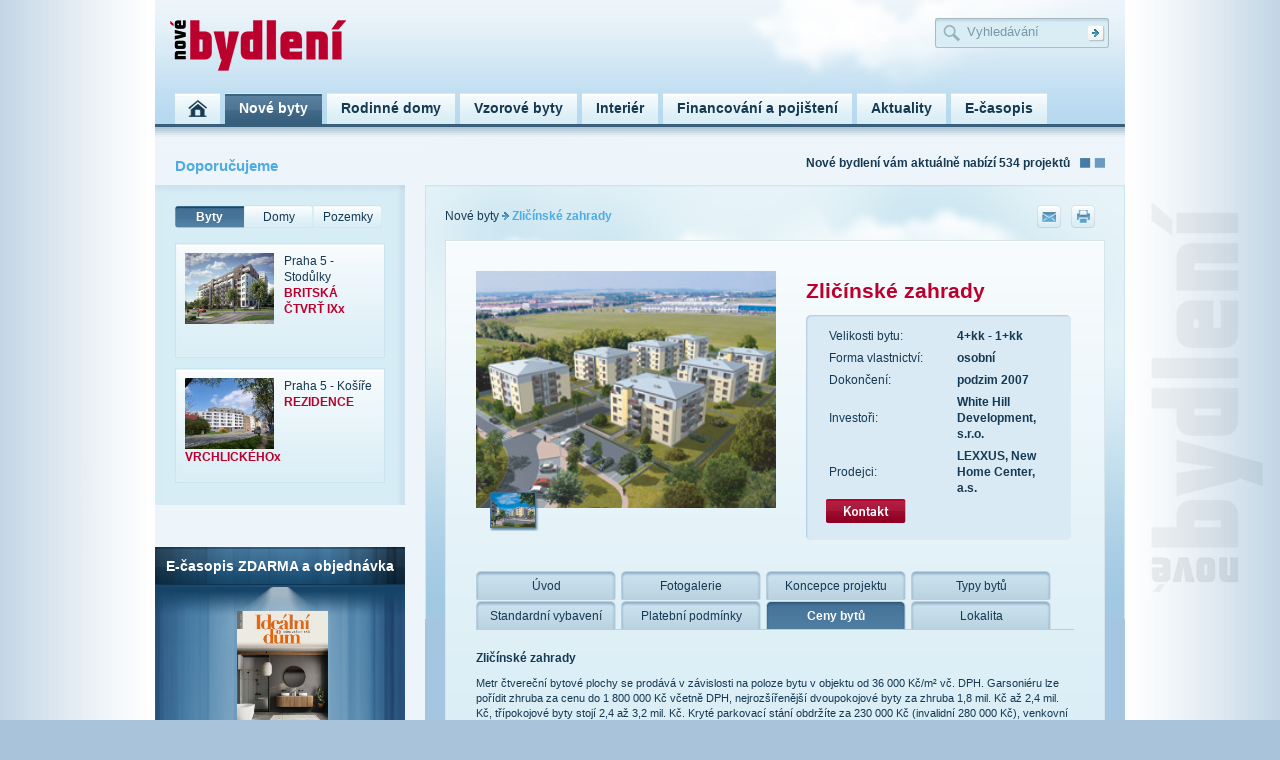

--- FILE ---
content_type: text/html
request_url: https://www.novebydleni.cz/index.php?p=3&id=328&tt=6
body_size: 4467
content:
<!DOCTYPE html PUBLIC "-//W3C//DTD XHTML 1.0 Transitional//EN" "http://www.w3.org/TR/xhtml1/DTD/xhtml1-transitional.dtd">
<html xmlns="http://www.w3.org/1999/xhtml">
<head>
  <meta http-equiv="Content-Type" content="text/html; charset=windows-1250" />
  <title>Zličínské zahrady | Nové bydlení – aktuální nabídka bytů, domů a pozemků v celé ČR</title>
  <meta name="description" content="Nejširší nabídka bytů, domů a pozemků od předních developerů. Praha, Brno" />
  <meta name="keywords" content="Nové byty, domy, nemovitosti, rodinné domy, byty praha, byty brno" />
  <meta name="robots" content="index, follow" />
  <meta name="language" content="cs" />
  
  <link rel="shortcut icon" href="images/favicon.ico" />
  <link rel="stylesheet" href="css/page.css" type="text/css" />
    <!--<script src="https://code.jquery.com/jquery-1.12.4.js"></script>
  <script src="https://code.jquery.com/ui/1.12.1/jquery-ui.js"></script>

 <script type="text/javascript" src="js/jquery.tools.1.2.5.min.js"></script> -->
  <script type="text/javascript" src="js/general.js"></script> 
  <link rel="stylesheet" type="text/css" href="css/standalone.css"/>	
  <link rel="stylesheet" type="text/css" href="css/tabs-slideshow.css"/>
  <link rel="stylesheet" href="css/jslider.css" type="text/css">
  
  <script type="text/javascript" src="js/jquery.dependClass.js"></script>
  <script type="text/javascript" src="js/jquery.slider-min.js"></script>
  
    </head>

<body onLoad='$(".slidetabs").data("slideshow").play();'>
<div id="header">
	<div id="logo"><a accesskey="1" href="https://www.novebydleni.cz" title="Nové bydlení"><img src="images/nbydleni-logo.png" alt="Nové bydlení" width="176" height="51" border="0" /></a></div>
	
    <div class="SrchBox">
    <form action="fulltext" method="post">
    <input name="q" type="text" class="Srch" value="Vyhledávání" onclick="if (this.value=='Vyhledávání') this.value=''"/>
    </div>
 
    
    <div class="EnterSrch"><input type="image" src="images/arrow.png" alt="Hledat" width="17" height="16" border="0" /></div>
	 </form>
	<div id="Menu">
		<ul>
			<li><a href="https://www.novebydleni.cz"><div class="linkHome" title="Úvod"></div></a></li>
			<li><a href="nove-byty"><div class="linkAct" title="Nové byty">Nové byty</div></a></li>
			<li><a href="rodinne-domy"><div class="link" title="Rodinné domy">Rodinné domy</div></a></li>
            <li><a href="vzorove-byty"><div class="link" title="Vzorové byty">Vzorové byty</div></a></li>
			<li><a href="interier-exterier-design"><div class="link" title="Interiér">Interiér</div></a></li>
			<li><a href="financovani-pojisteni"><div class="link" title="Financování a pojištení">Financování a pojištení</div></a></li>
            <li><a href="novinky"><div class="link" title="Aktuality">Aktuality</div></a></li>
            <li><a href="casopis"><div class="link" title="Časopis">E-časopis</div></a></li>
		</ul>
	</div>
	<div class="banner468x60"></div>
</div>
<div id="head">
      <div id="doporucujemeTop">Doporučujeme</div>
	  <div id="resultTop">Nové bydlení vám aktuálně nabízí 534 projektů</div>  
</div>
<!-- page -->
<div id="page">
  <div id="left">
    
    <div id="DopoBox">
      <div class="TopMenu">
        <div id="Top1" class="Top1Act"><a href="javascript:showRecLay('recByt')">Byty</a></div>
				<div id="Top3" class="Top3"><a href="javascript:showRecLay('recDum')">Domy</a></div>
      	<div id="Top2" class="Top3"><a href="javascript:showRecLay('recPoz')">Pozemky</a></div>
      </div>
      	
     
	 	
      <div id="recByt" >
            <div class="Box"><img src="https://www.novebydleni.cz/UploadedImages/nove-bydleni-664_web-finep_britskactvrt_IX_exterier_th.jpg" width="89" height="71" class="imgLeft2" />Praha 5 -  Stodůlky<br /><a href="projekt-BRITSKA-CTVRT-IX-664">BRITSKÁ ČTVRŤ IXx</a></div>
	  		      <div class="Box"><img src="https://www.novebydleni.cz/UploadedImages/nove-bydleni-666_web_1_th.jpg" width="89" height="71" class="imgLeft2" />Praha 5 - Košíře<br /><a href="projekt-REZIDENCE-VRCHLICKEHO-666">REZIDENCE VRCHLICKÉHOx</a></div>
	  			
	  	</div>
	  	
	  	 <div id="recDum" style="display:none">
            <div class="Box"><img src="https://www.novebydleni.cz/UploadedImages/nove-bydleni-567_Magnoliath.jpg" width="89" height="71" class="imgLeft2" />Praha 5 a okolí, Vysoký Újezd<br /><a href="projekt-ZAMECKE-ZAHRADY-567">ZÁMECKÉ ZAHRADY</a></div>
	  		      <div class="Box"><img src="https://www.novebydleni.cz/UploadedImages/nove-bydleni-617_obr7_webth.jpg" width="89" height="71" class="imgLeft2" />Praha 15 - Horní Měcholupy<br /><a href="projekt-REZIDENCE-GOLF-HOSTIVAR-III.-ETAPA-617">REZIDENCE GOLF HOSTIVAŘ – III. ETAPA</a></div>
	  			
	  	</div>
	  	
	  	 <div id="recPoz" style="display:none">
            <div class="Box"><img src="https://www.novebydleni.cz/UploadedImages/nove-bydleni-637_titulka02_webth.jpg" width="89" height="71" class="imgLeft2" />Praha 9 a okolí<br /><a href="projekt-POZEMKY-PODOLANKA-637">POZEMKY PODOLANKA</a></div>
	  		      <div class="Box"><img src="https://www.novebydleni.cz/UploadedImages/nove-bydleni-642_Dolni_Pocernice_II_02th.jpg" width="89" height="71" class="imgLeft2" />Praha 9 - Dolní Počernice<br /><a href="projekt-POZEMKY-DOLNI-POCERNICE-II.-ETAPA-642">POZEMKY DOLNÍ POČERNICE – II. ETAPA</a></div>
	  			
	  	</div>
	  	
    </div>
    <div class="banner250x250"></div><br>
    
       <div class="headKontakt">
        <div id="MagazineLeft">
          <div class="headMagazine">E-časopis ZDARMA a objednávka</div>
                  <div class="M1"><a href="objednavka"><img src="upload/magazines/105_Idealni-dum.jpg" alt="#" width="91" height="128" border="0"/></a></div>
		              <div class="M2"><a href="objednavka"><img src="upload/magazines/104_Stavba-Bydleni.jpg" alt="#" width="91" height="128" border="0"/></a></div>
		              <div class="M3"><a href="objednavka"><img src="upload/magazines/103_Idealni-dum.jpg" alt="#" width="91" height="128" border="0"/></a></div>
		      	
		    
        </div>
      </div>    <div style="clear: both;"></div>   <br>
   <a href="https://www.novebydleni.cz/casopis"><img src="images/idealni-dum.jpg" alt="Novinka" width="250" height="86" border="0" /></a></a> <br />
    <br>
     

<!-- novebydleni.cz - 250x250 -->



  </div>
  <div id="right">
      
	  <div id="Con">
      <div id="Navi">
        <div class="NaviLink">
        	<a href="https://www.novebydleni.cz/nove-byty">Nové byty</a>	
        		 <img src="images/arrow2.png" width="7" height="8" /> Zličínské zahrady</div>
        <div class="NaviRight">
          <div class="print"><a href="javascript:window.print()"><img src="images/print.png" alt="Tisknout stránku" width="24" height="23" border="0" /></a></div>
		  
		  <div class="mail"><a href="doporucit"><img src="images/mail.png" alt="Doporučit" width="24" height="23" border="0" /></a></div>
        </div>
      </div>
      <div class="clanekBox">
                <div class="TopDetail">
          <div class="imgHproject"><img src="https://www.novebydleni.cz/UploadedImages/1221_Zlicin_nahled.jpg" width="300" height="237" />
		    <div class="gallery">
		     		      <div class="imgG"><img src="https://www.novebydleni.cz/UploadedImages/1222_Zlicin_foto.jpg" width="44" height="34" /></div>
			   		
		    </div>
		  </div>
          <div class="txtDetial">
            <div class="headDetail">Zličínské zahrady  </div>
            <div class="txt">
              <table width="225" border="0" cellpadding="3" cellspacing="0">
                <tr>
                  <td width="132">Velikosti bytu:                 
                  </td>
                  <td width="93"><strong> 4+kk - 1+kk</strong></td>
                </tr>
           
                <tr>
                  <td>Forma vlastnictví:</td>
                  <td><strong>osobní</strong></td>
                </tr>
             
                <tr>
                  <td>Dokončení:</td>
                  <td><strong>podzim 2007</strong></td>
                </tr> 
                <tr>
                  <td>Investoři:</td>
                  <td>
                <strong>White Hill Development, s.r.o.</strong><br></td></tr>  <tr>
                  <td>Prodejci:</td>
                  <td>
                <strong>LEXXUS, New Home Center, a.s.</strong><br></td></tr>	
              
              </table>
<a href="http://www.novebydleni.cz/index.php?p=3&id=328&tt=99"><img src="images/kontakt.png" width="80" height="24" alt="Kontakt" border="0"/></a>
            </div>
          </div>
        </div>
		
		<!-- Popis -->
                <div class="MenuDetail">
          <div class="linkD"><a href="index.php?p=3&id=328">Úvod</a></div>
		  		  <div class="linkD"><a href="index.php?p=3&id=328&g=1">Fotogalerie</a></div>
		  			  <div class="linkD"><a href="index.php?p=3&id=328&tt=2">Koncepce projektu</a></div>
		  			  <div class="linkD"><a href="index.php?p=3&id=328&tt=3">Typy bytů</a></div>
		  			  <div class="linkD"><a href="index.php?p=3&id=328&tt=4">Standardní vybavení</a></div>
		  			  <div class="linkD"><a href="index.php?p=3&id=328&tt=5">Platební podmínky</a></div>
		  			  <div class="linkDAct"><a href="index.php?p=3&id=328&tt=6">Ceny bytů</a></div>
		  			  <div class="linkD"><a href="index.php?p=3&id=328&tt=7">Lokalita</a></div>
		  	        </div>
         <div class="popisDetail"><div class="headPopis">Zličínské zahrady</div>
        	
        
Metr čtvereční bytové plochy se prodává v&nbsp;závislosti na poloze bytu v&nbsp;objektu od 36 000 Kč/m&#178; vč. DPH. Garsoniéru lze pořídit zhruba za cenu do 1 800 000 Kč včetně DPH, nejrozšířenější dvoupokojové byty za zhruba 1,8&nbsp;mil. Kč až 2,4 mil. Kč, třípokojové byty stojí 2,4 až 3,2 mil. Kč. Kryté parkovací stání obdržíte za 230 000 Kč (invalidní 280 000 Kč), venkovní parkovací stání stojí 80 000 Kč (invalidní 100&nbsp;000&nbsp;Kč). Ceny stání jsou uvedeny bez DPH.         		
        </div>
		<!-- end Popis -->
		
        <div style="clear: both;"></div>
      </div>
       <div class="ClanekLinks">
        <div class="cLink"><a href="index.php?p=2">Nové byty, domy a pozemky</a> </div>
		<div class="cLink"><a href="index.php?p=2&t=2">Rodinné domy</a> </div>
		<div class="cLink"><a href="index.php?p=4&t=3">Interiéry</a> </div>
		<div class="cLink"><a href="index.php?p=4&t=4">Financování</a> </div>
      </div>      <div class="conFooter"></div>	  
	  
    </div>
    
<div class="NejBox">
    <h2>Nejvyhledávanější</h2>
	  <p align="center" style="padding-left:20px; padding-right:20px;">
	  	        <a href="tag-bydleni-6"><span class="Tag3">
        bydlení          </span></a> 
              <a href="tag-byt-4"><span class="Tag3">
        byt          </span></a> 
              <a href="tag-Byty-Praha-3"><span class="Tag3">
        Byty Praha          </span></a> 
              <a href="tag-developeri-15"><span class="Tag3">
        developeři          </span></a> 
              <a href="tag-instalace-9"><span class="Tag3">
        instalace          </span></a> 
              <a href="tag-koupelny-10"><span class="Tag3">
        koupelny          </span></a> 
              <a href="tag-kuchyne-11"><span class="Tag3">
        kuchyně          </span></a> 
              <a href="tag-podlahy-12"><span class="Tag3">
        podlahy          </span></a> 
              <a href="tag-rodinny-dum-5"><span class="Tag3">
        rodinný dům          </span></a> 
              <a href="tag-stavba-14"><span class="Tag3">
        stavba          </span></a> 
              <a href="tag-stavebni-firmy-16"><span class="Tag3">
        stavební firmy          </span></a> 
              <a href="tag-stineni-17"><span class="Tag1">
        stínění          </span></a> 
              <a href="tag-stinici-technika-18"><span class="Tag3">
        stínící technika          </span></a> 
              <a href="tag-topeni-8"><span class="Tag3">
        topení          </span></a> 
              <a href="tag-upravy-13"><span class="Tag3">
        úpravy          </span></a> 
              <a href="tag-zahrada-7"><span class="Tag3">
        zahrada          </span></a> 
      	  	
  	</p>
  </div>
  </div>
    <div class="boxBig"><br />
    </div>
    <div style="clear: both;"></div>
</div>
  
</div>
<!-- end page -->
<div id="footer">
  <div class="fLink1"><a href="http://nahlizenidokn.cuzk.cz/" target="_blank">Katastr nemovitost&iacute; </a></div>
  <div class="fLink2"><a href="http://www.statnisprava.cz/rstsp/ciselniky.nsf/i/d0061" target="_blank">Stavebn&iacute; &uacute;řady</a></div>
  <div class="fLink3"><a href="http://www.byty-domy-zahrady.cz/" target="_blank">Byty, Domy, Zahrady</a></div>
  <div class="footerLink1">
    <p><a href="index.php?p=5&id=1">O nás</a><br />
      <a href="index.php?p=5&id=2">Vydavatelství</a><br />
      <a href="index.php?p=5&id=3">Kontakty</a></p>
    <p></p>
  </div>
  
  <div class="footerLink2">
    <p><a href="tituly">Inzerujte u nás</a></p>
  </div>
  
  <div class="doporucte">Doporučte tuto stranku<a href="doporucit"><br />
    <br />
  <img src="images/doporucit.png" alt="Doporučit " width="100" height="25" border="0" /></a></div>
  
  <div class="fCopy">© 2012 Nové bydlení, všechna práva vyhrazena.
Developed by Nexus Group</div>
</div> 
<div id="footer-loga"> 
		
</div>	
<script type="text/javascript" language="JavaScript">
// What is $(document).ready ? See: http://flowplayer.org/tools/documentation/basics.html#document_ready
$(function() {

$(".slidetabs").tabs(".images > div", {

	
		
		});	
  </script>




<script type="text/javascript">
  var _gaq = _gaq || [];
  _gaq.push(['_setAccount', 'UA-33602686-1']);
  _gaq.push(['_trackPageview']);
  (function() {
    var ga = document.createElement('script'); ga.type = 'text/javascript'; ga.async = true;
    ga.src = ('https:' == document.location.protocol ? 'https://ssl' : 'http://www') + '.google-analytics.com/ga.js';
    var s = document.getElementsByTagName('script')[0]; s.parentNode.insertBefore(ga, s);
  })();
</script><!-- Begin BlueKai Tag --> 
<iframe name="__bkframe" height="0" width="0" frameborder="0" style="display:none;position:absolute;clip:rect(0px 0px 0px 0px)" src="about:blank"></iframe> 
<script type="text/javascript" src="https://tags.bkrtx.com/js/bk-coretag.js"></script> 
<script type="text/javascript">

bk_addPageCtx('category_site', 'bydleni');
 bk_addPageCtx('inmarket', 'bydleni');
 


bk_doJSTag(32511, 1); 
</script> 
<!-- End BlueKai Tag -->
</body>
</html>
                                                                                                                                                                                                                            